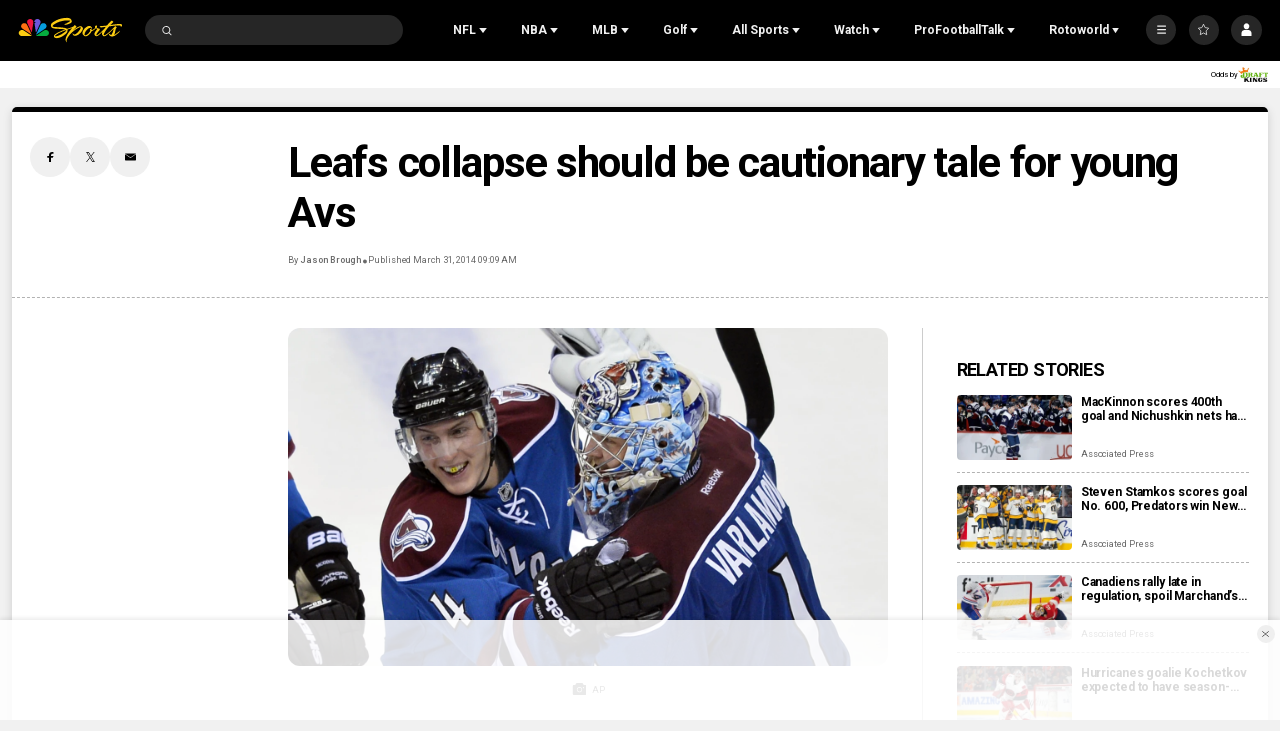

--- FILE ---
content_type: text/plain; charset=utf-8
request_url: https://widgets.media.sportradar.com/NBCUniversal/licensing
body_size: 10805
content:
U2FsdGVkX1/b3itVeBQaWW1gr/[base64]/op3gTTCnS2AF4PW9a+G2yLmGWchu/YinHl/ocPbiN2WQFQvIqv2XVWJCt65wer5Es26jo7Ifd2dGDdtc10KmT64/Wz81nEfUqW6QTWGBMvFlPHvSvf1zxC67YlElTzr5SSoQ6oQw5FdlZPMctMbDU8kw9Cxb5CySAm6AvwepGWQ1mxudbWek2KjvFj2pMiVkjEsJi5sysLfmq2eBVraQ/[base64]/IIc3M7LspENL3hLnjadC8quZDUnudmb+LwPTdgpRdphaD7kIt7Bc6cn0WuByAlaU68OV2lId0bZnT/zHYUWa6Nd0+SwA7a1m2hKQqMBISZwUYla/MzHQFSt9oNjIUvJxp6V6o3Ej3RzK0+COUpVWFr4ftMfwbu+mnJB/[base64]/SriFl5XVN++tBVsmgwBy9Q/fv4ue/0t/dFu5D0DPMI8St58EuW6fP3mn7HSx1efcGOB4K9IAeQGJ7cIIu065xXw/Xl+8v7cYwIFwNgJd/04h8u0uVltdnSKBL7Fe5G3fDeJK3edLrj+GHMg02TjBuV9RwyCq8VmHrUe9ZHINQpHdndvikVapmsgPN2yZlZC3Wg9AmD9+w/spIHmDN/J1oG5svROTuvmJh72UCC1AVjn41ExgGCRpxKpcE8vssk0JV84FhmBaB2h87R1Hb0mr42E7rwShdxJY5tyfEiHCUnCWZ8uXujJtUzehj1qOiqBLwznoFG8byxxZjwCFTFul/bhTgvH+5oATUSm8mU3OHik3fnciSibudrILfhZa7z6n+bda9e/TPs0q1HYXaxzrkzh/FxTsI10TPj8M0GVRtr/5QXSOq5O8t/f7ZMD59lupapBT5+ueoSNqBVxmJrnMCGX3P6yDMvzgZILrhDl9Ug0C9n8aPv6wIQ3wMaTFwe/EZZs4/OsDROjjtdrYc/AEiSfg3M7x+IkGypSXYAt0BocwR34JzdX21CdVomg+shnQ//ReLrakievOytVF7LPG4KnsnGQaHhuieAXVRoDR4mo4OcM8gq2rwhDAixz7aD7KNshKRKr2yeEsdu4zBQ3hmtl/bYWwECbQVb+CtmJPAZuFBasJnRTKsUKt63XMddjBFgu82VJjkvwvROj8t9pScRi3vGiLS5ZvK0cwkyPMhF0dMgEFaOEPjLfzirkL4mZCfaqXLtLqqU8RtOqn4QViVvezlONdGvosaR85vpy/9TeYDlZ0W4HKTxEoCHXqgjHZRJEcav8kvmGPEzyV1bFEAiUlUp7cmqmWYlafak+1Kyej7rfSE778WsPjKyYgE9kYIkE5A27YUQiefiVTVReZies/E3O3w8s60ZJdMcoXTT/SL7w8DVV4npFpHZ5JDilNp7ErmdTc5Ht3jk6lFFAVQGdAJ5lfDlFhNKhZr7Gzm33Z7ftaRbQc7uyFtszWF6ZC3V+pdNmT6jmKll2cPsKuVxI5O6eCN8hn6ySPvgxYrjxyV11AyK95/KgxLAbKGk8Y7129Wze3MoEpt9A2yYRq+JAV3FUNL56OG3Oe+KoTYkhkPC/p+RrZ+4jFGpuU0dBXxnqASwdovccaD7/WIdae/cII+oG9JtxlbUPat7lCGg9N4uwKZpbDItWH4+rb96UtaQeRsTi9xRoSraj6MmzSdnB32TefDSK8MQOmMvCHg3vvjL0fzvq2NaHhFWPZems+Fice2+vegRxZ6gNR8PlZyFEIA/nDyTO4sUgIfHDhGjg4mkfZzEP4vOZxDtgi3vLD8SXSPnLQxqDh+iF49b36jgE8a2Q1pQbn/LESUgm/nCS/+xPOku0C6ZiZejM3PqFCiReu30Hld5Zi+AwftlL4PXYimclNiqfTSWwY83CFuyymE5gmIiSYh0gaQO90Bmb53V6w4VWJXu3we1p6CJlMFZTqOiS1S3CC4kcYjouksSGgSqFEl5TyUebnFzY3x6iXEJroefRjizFQLdIkPZxYhuLMa38x6N/iaQcAUf6NSRbJofVjlwQUMZ2Lug0lyYOEUA4ASoRP2UY2YH189LiCMirNKzOYvSzXMxkgPbY6ILLpijhVh75c9G2HVbUfg51sJW3/yw71jv3ynC8r7HBpQQH8Js5rRJUvwwzO4s1mwiSas40LKcp/S/[base64]/uqoywKlI/mXcvlrtiJch3fCLcAzLqt0WeMe85MzSaeSwMeeUVCYfs6vVyVu27TYwhkjcGM/LyaGkeD4A3O7ESC6icRkGKSfNqs0k1F1Q2pa5gZEVbZJ/4PAxjpmz3BDMQBuhRAHQAE2siAu6Kk1zKIgS9sgoSJlZmDOuet8ltS+8Pyz25gSFHYu4SDTZP4uvsTw07Awy2grGm0t5cgclq79GJoUn0xtR2lj1OXohlBHwzmMhnOah2nTyuKSBi6I7Hck8lv2pVR70fTidqBOeE7J94OWnacVArl7ZPbRd2suZNOrGGJt/FkjeM2UCUUpy1AFFWhUFmAqqEHHQSU/zFjp8RMhce1BQOsMhEXVWFabOQE4Cvg8AcoThHYcUn8dJactYL3n/asua92cqkF8LriCgRLdPd0J3boCZVXL36RsXSIdXPtDaGhyviB2iAu3TYUtm/Qj+QB4tBQ+UMeogaGV4Z4tQS6XX9yBmyOKBOQ+Z63i3il563UspXYu1Ftoo7bqk36EM6FPdcZRt/[base64]/[base64]/9JmS25IeOTbdolWtyZXj6NU9is1UEsS28Bbb0mNdvh0sAR0tnIkSc6H2ua4VknASo/QZuXO/4U5bwrU2VkkGlcSWbXuIDJey5i9ltc7V3e64FeL8vZWFgJEqS958oZ/M4QSsKV5K048CfUwpnXj1sZ7WPsIPeuGv/2koB+r9i6zABhh0AiEg/6fpHaZwQTHgzI6gIGwGZikLXN22LTs0pYdYmgT7+VSR4f97+6gj2Of9+jyaPPeVBS43FnC5PA/+AFhKirgSBbVjgMUwWxqsuPJJbBKRatllH3bga+CxzyKZsk0onGDoUcVnVOIoP0QoS1iNikw4dQQ13r+DqS98bxwdyuXuwywM/1EFkz8swe3Z9vTdQr6mOaibIJDuVDx+oW/ft2t7j3d27yK2D2OwPp8u59mzL2vvCTxSUFwcoPZebMzZGDuySaA5I1ToOiD4JqcIhsuftIJrzf9Caq2f9+bC6CHmw/Rcn3vtMu8X9Tt6a+qxK8NADBkrMNG2/8kWAhAFuqXz28PDb3ro4LACSIHQzLp3IqP4MqElFpcPL9cHgKuoG6dNXhIjGR53V3bi3X5hFDS/VZqhCjG2OQimnJgMiJi63j3HQctj/30rH1XnGtteWlHrfRLkuxhPYbTdOXUYB+W+efS70BXnWAcSpQYUDs2npJ/QXKjBtviWKA1/xQVoNsg9oMaybvfWiCAT2Zgr/loY7VfGbRVC0phQDUszs5Z6Ky6vgk6FvIo5QXDO/XtEbcYXOH+FrEt5Wo03BvBxMmVkv0ANaQKZLfAksyeRH/ESpPVZHsAqP9WEWIO5LRDwDPqO8VJvNeOBewE7CrGLDBOQvzOgCLZGrsU2YcnKhHnp08k6hVkoTsl3trsJ7KXB/d2fpJz58+iZwnF5AlMxsv9grG8kxebMh3ckNp9IzqYoBD+2oWBGKVeQXIMR/3JuluW08lrbBsP5xRbEvogxOGKIqja1EY6uESanxCDdmQX/VOxLp/ezZabOEO3N9jjfyb2nA2Nbt7R2CiCQtqnOVooOt1NxTwl8pYiM6T+vzp8xuUO3hHNqU6jNlmban659CO3NkM/A2NrIXhYLI9RBQoSSlgFweasGcukDe3Pj+i8/5PvrI8OnJP4ycA9E4dA/2IgiqaJzQPH6M7Qk84QY1DqrRu2gO7AAppWAU46P+d62SySUDFkcINnzPSZJiH+iSEBrPu80/emT2PiOIgKJEIFi89wmUcvoIU9pCHGFbjQLnfLsMXIpsN7LS5ADnI90HqZg+CXpZp6QOeJqp9AT5iPDsvF8mJZL/ZHG5EoPQXnVceN+5FGAkQOmYLfT3FlcVuhJk0bEGymuL6eK00r3nt8cz9O4vkgJb+N0csVV0IZHehzAGZNmuQEZ63OhFC8ABamBnCJaEABvB/CSJIbUUU7bb5Eb4/9J18rWWsz2gJKuiHFBn2ctFlu3Hn7QxBAN6n1nkCoU1RadrbQ/rM59+Uhvvr7WYBqvPDXgjHJiiGAuGyDaN+Ys6ubBMDPfGJdrktvTMqKEKDuTjzsSftE78rCr/eOPXT6q3dXinqKpWo7ViGru7P1+4wvm1uqOVzZ8b4+d5eFozbSrA/Cqiq4HkSwSnhRsquz81aQPhbxzPaphPSlaM7H3ZwqLjCxWNtr+xGDgoAJRIgkebHSmQ3xmMXrfkcek9vM7xW1SlHeZjtCrkpEvuhIgeFTHeC+QFloLuSGNDQcdMTIYb3kFGSJFatmxwZnP7S4NEbYVMTYjjb/bv8MDCkWOEDKZvIeOxK8a3UY1hRrlCmGfKMVCsNSczOg9l5UceA3Da0o+kW0EfcP7fnfVsWeWOTktULzRfsl1/p84AygJevDZG+fZF+bsf0tPhXi68OgmtOI1W40dTolL7PNRRuFCXf64x41LK1gGC2FdO+3pJvkQ6lR3DWsVRpVUc12u4OWhRTT4S0fRvG+P/ZMjYf3FlqnDkqGTKqMbk1e5mLWtKVuv9E07IFRtTcRauJ+LJic1KxS3m5qaCCfsXv4yyeEY4yp5c3TVtkF+Rfcmt1+tEXU5xH1PfXRxnoK6SD9C0V/8MM863kXBq0bsNtnptlChBBdLJGd3UnNw6HL3KaESO8Y85sOO4qL2Pc4gIO1gnLApegffImG8nwj1okKRKN0gdQWfIybGITBFpE7zGUAKhCThJGMbq9AVNYXsB49IKDNbrUyFp+iO+TA6Up0Yj1g4fr67yUZadb/T1NziEfPcgWXQ1bkLDuvTphmr/1LwABxuO1VBzL374491yWmnLe+JyoFlNEdLg1lTrpNn479fsi0AL4hgdUJds3xbEjUjdhL9NYvZ2wrQcKpI8nPlghlRudx+QR0quVM/loNlYCihdvzmvYk59EaB6q9uyb4U/OEaM3DxI/2X7gL0vBfPnGHIPy6rPd6U5ztabOcNuD7Lr7dCwla8H2wvolCxWGke2uwVHvdy5tu5oeH25uKAW+hTeMEhgsu8xN2vhvENIM7kPyJ90V6R+kARLM/1SReBO0J9c1TC7H8KxfV+3sSEmav70huQkK3biPxx3UGSX4bkW4/4x8P1VJVi7AszHCJuRAtgu12uGBg/IRoIS1K8lcJfIHrmVgwtlUy17PApDQgfoBEImZJdylLtZbKBzY19XhSwhIBk0vqEmd+Ag2qJsx9b9C4eMxdGsq1DoQzTCcMWEYSLlzqH9deA5pET+AWlHLzYgnLIO6NUEfRIJSMKS5Ln9FkoSD/ArKcsopHl3ECjpsxOYeV8H1vRNUoYFkICvJeTISoB7KppYqfUDkMn5QFNcheyag09TKJ/FzCt6DEi+LtjVTf04vjen2zisXPB3vqt3KwhIOsuEkuZeM2umzFw9pP3+xs4l74dHtd16mPFXnXt2W0zkxzYIAPoYDweKTNlJsimmYlnM+I0i4Se1p/i50+IbL5aoH7/OpPRyXICmOWfJpgtwDdOrMd+yC4IhveGEfg0MPEMNm/Jm92fz2BlrtEiB+3kDuKvAeUS7tPnwJ3cy3Cge10M5Ii3WTmMy0xn5eKGs8lq64iJUsx106O6HLDWUeRiFZFafsv7wcTu42CL05AX6JhW3PtzEU/iXH7V7siyn9izTaPJM5odk9IsdzPs6U9cSs3TnTAxYKeoVBQNATMr9HzdkWrbj3kBL0nr3ORUUbUzdrp0hnbfcu6Sw2Ap0+1k3Y/I29i7iCGv2GRkwYw/xAOMHyP3WiaTwE/yE8USVRyDmqYR8JGCI/AWNE4DAtY1iFwvrXkNMvjI2URWOkYBKJVBQK+HqpNMzqt3lqHDJ1TAEcDAH/fxHPqVMHxTAbwPeJcriwUHDiLicvWLBtxHlScCTwzyWciX1tZ3/mQNKNZ9bOthJCUMaCx+adW/p/7aqlQcKwFDqapRGiljgBlNrr1WLNH+CkRM01XydOinjHW9J8p5wXL0u9+Q+K1LlUfAMn/g2aLGm+D3pvwWYu6GTPx+xMBXX8UiK9D+u4QyBE89muSlr4af+JZ3rMqbO87fv6B6OpUSCkSMNVWJdCf9yLPjVjlqSFpL99e5WZguaZS0lqQ+z2qT/p/IWc37fhYIlDXqcI7Z0BZmSvfL/j22lOCODkjLy7NZRpcqqYr5EyPnE4SLtg5ocfTePGZJgbLU87ZsIxQWnCxo2s2gegi7yqgQ5iNGA9WwN3hqOatRkz77DPC6ziNIacaHXzewQK0wE8/T5eL2pu0Bp6PEy7+K74B9XxOlxpFA99vO6qk7pcITIFQ91WzAHX7S+okO0Jk6+W7HJZC8oJQSPd7NW8C9Lqubq1eFD8SCLwmIsQX+lfX+f4Yr47cJleJsqTXhm4iJvRYod8PnhY6HMWvo24rmX+Ygm8kSI+EqJp8jz3oo5MhMmcPKiKhoWBX9Xku/mUUhokhWxu7iltifU+5GG0kffighm+i7qscI3XOkUUO8yvpmHHZgP+R0L3myzmLGYX5TablvQf7nlbdvZaAe9yeN4ky7+8xqcSIwkAaQ7DQIpOhljqK0rypEJx/35yUs1S1adN1PtQNExE4nx4uzwrdOaJH6P42RcocqMYuB9zno5EqdxPL6O5oZeBqEYRiPsJbscFDeU/JYFU5Gp8JmaP+PR/3021P89iV/miaPxLIH8kDrCGynrM8shRhTojs0M8/iQ+2CCDgR2dH6g8SfguK6vld41KcPH3dvDsS94nZCHy1VJzsPe3U4rqx3/9JiZ9whWKfIRE6Z6tSkcRPRziivQw+XY652FmC0snrOgSyLZd3bvs9RTQ8W0dmGnmTZ/EMxQ441UD4OlyaNQoLm+kP8Nm+D2m452SVAoHbepnKMkydT8ubu/BhhmyEQPOb6rZ+HVvY+30ul3N3R19O/8SOMFgL5nEtWD0gOFVbJQGQqYpKraTbiwsvi4416zVkFWEufYkMELZyJVYY2OG87ESoI9TAOkJmzjWt2S9XdxK90/qP0qiZJXLNgvG+ngbePiWFXRaolk2MBBpohgVK0nwGqvmD1qfXFPbriWzWXTUrOLRGY7tiT2POV8Vm7cYqPcZ99h8HOTSKrFW5xu/1imXaDx4iKY42OHGHWSic+3/32D7RUavWpLmCzThQA1RDlV5A9YjWF9TjTbMu/4NhOPyoga3XMzoIZvFrw1qLHP20CfsboK//FicvB9C6E4j/atlv+BO4SJHLwux5jpF//oAs2eGxhKGeoHZRgUgxG1EyQGQ0A9og/wFxQe6Y2cWJ+tTw4uYzzpDjzH+BkebFIFftSqmWYnCw0PAdWuvdA54ICMgpFdVL2b5ut38Hr5nLE7OZ/3iz+f5Ex1G3LsQKFYhkFtA2u5PcWg99Tyu6PTLoqhrr68ow4FubRsf9Kuzx5hNua34fJFL1ZNa3rErJPDoGMU+RoOT8UYi66AO7W/tEjQRWDahhicTdY3BdiRgmiVCTNz+p9gPVsIefqBAYqHwqoPEzyB6YQgtaa3z/fxXky4EmP4e/ovvR9HDtTY6K12Mz0mXlZIYT6gty/H1b7QdLLcJitvcHODN8nlIez1YeBAIh2J40+jKQ9fujOyvCLA6RzLB5mqJ/D/DnV387cffjRVX+2Pk0mkIPFvN6z2mvboYitGw8gRD5SApYGg5KLVOvM7aRM3AzyP83AEis/qpIpLGx2tk42PuPmwGsZHn5+NQTadM1GqfdVjxMiOYWpJbmFeQVyZDi+/VdJp61K3W8C0K0BZyYryUGpaYbx1kHAyOo8PgSb6UMIO3dVmRB7jPs+eSFxLM6gF2og0+8HmQBe6bnBVDDTQENCcgYMsbjLx4xdqw4h/Ey0YLe+Nja3JhWI5KZwergltOFQBAlaNAWrGwhyfochJbjqa1WVb2gALoqEGu08+zbFyu9jlMZo2fy7RMhs736QFODFWqURTbFNubZ9U4lbJ7Exx5GEZNL/hz3vAY74wVZoQxGkamudu1KxIj7qAESuiWdYHI4L7rO3aO40RLI2psgJv+HPsGoNj9mqPHW97kMb0A+XuXEOU+D8GxPbP7EW6fkDQfKoOtNcmeLLzYeS9H/PpiQ+y+1s05Prq1Ap8jAk8zSEZeglGG3pFKC5EurLgvku5xANfDUguplLJoQmuzRUt92pwuH7q4eEVdzR9PeulkRZgoZGbRlhV9A1QFB1R6qdhd63Yv3mbaubdjP0j1EskVl+m+kR/bmn7z/ukLaX5h+5dKkIusDhnVEWWzT+ydX61cC0kinyWxXcbkeNd8u/q2PXmhmxbWGlPXJAZQCF4QpvTPU5rvYz7JwSOVu3uSLZEtGy2xK9ZdSg3j7RVqMb2YgsMwsI6Uh/MN0Pp5LF1Fpk26IhcYWFeMjz2lah0YkTiqOrINCfWmWD/v9tDwY5Zd6NYAKocULrKBDZHC6CapwzysR9ZttC1SSDJ0wS6e/98NPPctWIG3wLEV/njfKqP/U3P7I8YAP5L2k60/05ow4NzQWHOfAEbeVIA9uFjSAuvQ4K4Z4QLM7ljKzew6K7YKJhZ5ix4LMcSivXZa3qnp2i5HomeVkkaa3pi5uFo9Acf8qj+VUhs9udx6t9kf2S04qexw1jU8Ys3vzUCjZrTzi+DbLOyGBHtGicaq9xg6kxfJIxj1uI/AYWcM+O6tQDVCovNjkp51xkX4pUCyUNShQciiapTXeuo/GGaju9lixQWEGu2+foPycqJ4b6eGwkEUo+QQtlCXCZT/aDUd2t/eO9npjT8vd05c9bzVbvAD/Fn86VLOmwJmiH5+y9FBQ6SsyESvSFy2p4Y4gbVkRMWGOuvt40Cy0x/FRtcYHoldvpsXwsWoVHECngzzfqtuC7q4Rxnw0Mjy7kvNuQIVIPcY10O6/3YRIkN+yWUHNPKJ7s29MjiuF0gnQ/uyN6N1TPX56+Duk9PP45uFAGOq3GSkpwawl7ZqYMpJHiMJnyLHtIqKcu53kY9PEE+OXn568MdXHNBpTZ1NoybMHhDa/qhCWu160MEw/UzJOL153kPbfIJ7BmP/1rJrwYODW4jSJHTnnkUI0tdrQBpBw5l7Zu/bm9Kpy5g58VqPmL6IgG036jefz6ukepAsKQsj8IxMryAE7TabK9zLNUEz5IJtCHCXgQopa6cik8cpcOCAn+5AQaYa4vppYAwf+f2IijF/1t5nA9Lja7pKnMPI7WHzlmQemiK2Icv5DdO0Rv8FBoOcoO6S7Z2+lCzL4C72K0QxknfbYEdt+9HlRySrO0gUoHeJvPyYe82cGCoBH+c5HJN+hZVUTPNRYCroSB3sNNB5YwPn/szDH/roEZHwcQNCwa1VmZU9EIFV1X8XSIXLEaXlbzJqF9fF+cdePOksZtw3uyiIPzqiGtoUcfp5yEfwknkZOUnUvWgYVopFQjVqsuUted+VDbG3l+eetucbVzXuniZjheUyIXCVJ52mjHGmBAwrFC5DoKoONQidYTwdzHy3yLzxFyksUu65d3wE+/cKDVNeT/BiUhTI62Cqe0UrlHYAkQYqmOvuCGIIaFS06qHXD2p5TqzbahnETe5JDeGnUH0RuGUr4CgE8bpwPzlZvvPFyVXLQ/IK7A9bjJU50XaQP4KS4z+HyUxXir2KkLg9J9olQ74VTdZhqM1/GLN8QIsqQQNweUsABpZTI4sA2W5gx3j+zpu1MD0JfMkv7HI83KQrCto1eA5dDaSeHfOulXX/iA+7Kt0gRnwRE4bRPPV08AZkE3FpQxINZch+tRsJK4nbsO/WGTebeZ/tBFTM44V2Gl0Uo+lU3q7uNt2iyrbcvZxaR93+NvQThbUZULMJE39kLyFdlKu8xA3tZAOAYUBBEsC7v2CbSXnXgTPzhCCcaCc7RNdtWj774qy+e6JMUDrq6DZcVxcQ4wZng3jb8I/Tz1meitJJDBsZ5RAush3HGKRYZwg2q01C6wr7bN4vIdpdi3csjP1P9SOidjpvX1jlz0YI+uFVNRzhVtKBZT1uEi+l+heBT8Ic7u/ZYZAKDIpFVuYN73pfkuVb9ojSc+91P+6whorvottKtOhOkMGdwHEJL6wpgjenw9pWpA3sFyXMFEAxJqgzSeaDqViNV4IAPDxyFJHFd2dJg1HlemOMp+Gh8yodrtJEe00Xuuqe1h7Bg8O04K+3bEWK0GBMzUammt5PNWwzwQftMpLh+WyQWVq9QYpKlgUUbLFSc/WB15Z6zrVc1OQ/8uV6y9J/29zowAUdtBTZ4O3LCQ/w893aznRtnsPPImB7+lq51huzOkCAsru5JUqGHB/PCRPTswyL5+FuG6yQn/Y66jFtYBFJuDMlBbHWmTWm1S70qGKoktlnjRvzAEfureHQsVvmrpkyeLG/JvyXXjXm4rdiC3hZZT2LkFAjw0PqxRtaE8Uc1KD4gQxsvn1BD/9uDfEOWrNC5uJWAA5fR92c/HLVFpx4xLK756K3SwddcEY6GCiTL8ERV348VRqVcSBSHlxdqmOBuTgsx89lkbxMgY9fV+4H6yimpH5kjrJ8SpsZmV4kRUO/[base64]/aQeT3U+cgjFIeloVg4+5Xs9f7XJI4jZAFji9eI+gjMRyOn/5AwTJVlxOzq7Tj4nKVQB5/1mTUBLPU9+eiUzRGrC5vUSMSqMaHUWKkyEfqyV39Ol2xl1Pbc+RbA6dLWEOfxOhxQl7RsDtcVMjxEwsiNBBkeYzXcxk3rv5DrjD6qDIg47IJivgRld49/+JBFARgwVaz9rnyIkfpa83efCW1oTO32fVo/D0QYqQslKYXFCeLE8CBLCFiZDS5k4IypDQD+2yOyklM+QJzxTwmen8gpwkrOHLbpnr+6ghDDuMqLdE4iwzdrhwdj/6BDuF2gNfR34DaGJiKGbEmojbgA/5ImfTREN9BA4c6dq1oKO8B1ixZNpDbHy6JXr7sdI4NUrHgQ8DYCT5m0+al1Sn6O0PCJGIem4/P87yEssj4c4jOrDu2TA7HkieMG1Z46mJvyPiZy64xWzfWQ5VcMS9AcEwhBz+pX3oW5wP3ryIXiChIw2Uo/TQgnRZpQ+S9oMsj81wXV653rbp37WDVUjULnG7vwwwEUmrBQa8r1HWJZ815uAb5AvxKuilUr+kkfY48pfhhHjirvFtyOS2Qjevgidt1mqgOa8BKH8qmHWe02kXJpJlV4GQ15OGak1rBHrR+sGjpHqROqWOFwkkDV+/[base64]/reUTX+N6NcNf04oxH1Zd9C+gN/psWLvCZeXD9QkshNWUFJoxz7NfUJ0Aeb/zXVZsIoyEqBH0z34dKEcSjtY2hjja2YKczsupUMUzRQbBhC8MDMXou8wpg6nS/H7OpILx638g0e/u/YQoxsJwkdMJugi4H/Yy0azvI8HpxEGrUvqVfSsDa9huz6L17QYa+OwhrblHmoJAne2BCIpmhQV3A+qbHSZbzEV+nliaMgz/NRU9FAbPFHFteLJQfTPs8u2J6eqot6Y81GMGkec7jzA9wkWvJbx81J9+xcwOX7hbNIrLAadld/NrLkd6fEBbvxkCNZbSLuxL6RSiTqi+jzHNNGbLmNfj8xizMVVSYPejlxC5QqZK4/P358y5j90YHPHfy0PUJKVcUK4blofiV9I1rgjoBOVG+lDi0XFxfrQDBUiztWrAPfEmw37xw0QI/[base64]/[base64]/p/[base64]